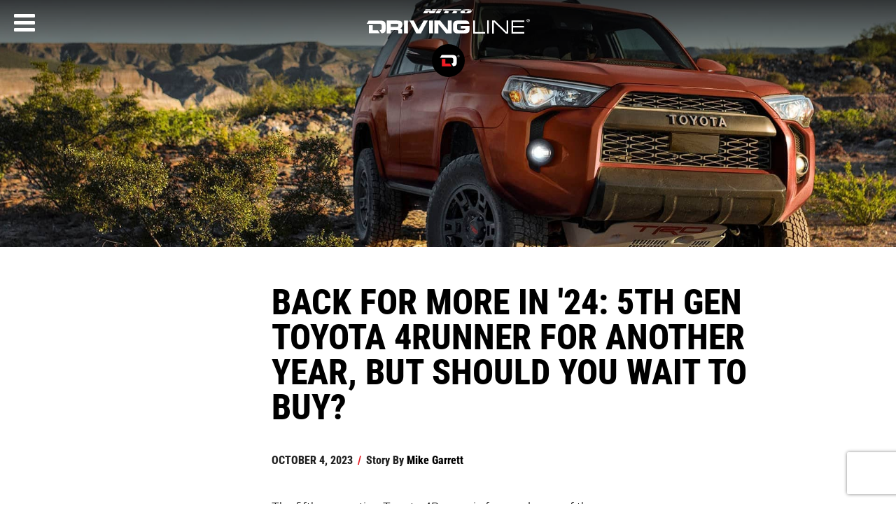

--- FILE ---
content_type: text/html; charset=utf-8
request_url: https://www.drivingline.com/articles/back-for-more-in-24-the-5th-gen-toyota-4runner-carries-on-for-another-year-but-should-you-wait/
body_size: 24240
content:



<!DOCTYPE html>

<html lang="en">
<head>
    <!--GPC-GTM-Bridge-->
     <script>
      function GPCtoGTMbridge() {
          try {
              return  navigator.globalPrivacyControl || false;
          } catch (e) {
              return false;
          }
      }
    </script>
    <script type="text/javascript" data-ot-ignore src="/js/Drivingline.PreInit.js"></script>
    <script>
        /*! GetDevicePixelRatio | Author: Tyson Matanich, 2012 | License: MIT */
    (function(n){n.getDevicePixelRatio=function(){var t=1;return n.screen.systemXDPI!==undefined&&n.screen.logicalXDPI!==undefined&&n.screen.systemXDPI>n.screen.logicalXDPI?t=n.screen.systemXDPI/n.screen.logicalXDPI:n.devicePixelRatio!==undefined&&(t=n.devicePixelRatio),t}})(this);
    try {
        var pixelRatio = isNaN(getDevicePixelRatio()) ? undefined : Math.round(getDevicePixelRatio() * 4) / 4;
    } catch(e) {

    }
    </script>
    <!-- Google Tag Manager -->
    <script data-ot-ignore>
        (function (w, d, s, l, i) {
            w[l] = w[l] || []; w[l].push({
                'gtm.start':
                    new Date().getTime(), event: 'gtm.js'
            }); var f = d.getElementsByTagName(s)[0],
                j = d.createElement(s), dl = l != 'dataLayer' ? '&l=' + l : ''; j.async = true; j.setAttributeNode(d.createAttribute('data-ot-ignore'));  j.src =
                    'https://www.googletagmanager.com/gtm.js?id=' + i + dl; f.parentNode.insertBefore(j, f);
        })(window, document, 'script', 'dataLayer', 'GTM-TLZCW2');</script>
    <!-- End Google Tag Manager -->
    
	<!-- Start JSON-LD -->
	<!-- Start JSON-LD End -->
				    <!-- Start GPT Tag -->
    
				    <script>
				        var gamReferrer = Drivingline.PreInit.getGoogleAdManagerSafeValueForReferrerFromSession();
        
				        window.googletag = window.googletag || { cmd: [] };
				        googletag.cmd.push(function () {
				            var mapping1 = googletag.sizeMapping()
				                .addSize([0, 0], [[300, 250], [320, 480]])
				                .addSize([1201, 1], [[320, 480], [300, 600]])
				                .build();

				            googletag.defineSlot('/22316963890/DrivingLine', [[300, 250], [320, 480], [300, 600]], 'div-gpt-ad-5680710-1')
				                .defineSizeMapping(mapping1)
				                .addService(googletag.pubads());

				            googletag.pubads().enableSingleRequest();
				            googletag.pubads().setTargeting('tiremake', ['ltr'])
				                .setTargeting('tiremodel', ['blank'])
				                .setTargeting('niche', ['blank'])
				                .setTargeting('topic', ['jeep','toyota','lexus','off-road'])
				                .setTargeting('articleid', ['131024'])
				                .setTargeting('referral', gamReferrer)
				                .setTargeting('category', ['suv/cuv_suv','import_jdm','suv/cuv','jeep_and_4x4','truck','import']);
				            googletag.enableServices();
				        });

				        var mql = window.matchMedia("(max-width: 1200px)");

				        mql.onchange = (e) => {      
				            googletag.cmd.push(function () {               
				                googletag.pubads().refresh();
				            })
				        }

    
				    </script>
				    <!-- End GPT Tag -->

    
    
        

<title>Back for More in &#x27;24: The 5th Gen Toyota 4Runner Carries on for Another Year - But Should you Wait? | DrivingLine</title>



<meta charset="utf-8">
<meta name="viewport" content="width=device-width,initial-scale=1">
<link rel="shortcut icon" href="/images/favicon.png" />
<meta name="description" content='Though the sixth-gen 4Runner is one of the most anticipated SUVs to come, the fifth-gen continues on for now.' />
<meta content='2026 DrivingLine' name="Copyright" />
<meta content='robots.txt' name="Robots" />
<meta property="fb:pages" content="415128355260148" />


<meta property="og:site_name" content="DrivingLine" />
    <meta property="og:image" content="https://www.drivingline.com/s3/drivingline.prd/cropped/131024/basic_24-4runner-04.jpg" />
    <meta property="og:image:width" content="640" />
    <meta property="og:image:height" content="480" />


<meta property="og:type" content="website" />
<meta property="og:description" content='Though the sixth-gen 4Runner is one of the most anticipated SUVs to come, the fifth-gen continues on for now.' />
<meta property="og:title" content='Back for More in &#x27;24: The 5th Gen Toyota 4Runner Carries on for Another Year - But Should you Wait?' />
<meta property="og:url" content='/articles/back-for-more-in-24-the-5th-gen-toyota-4runner-carries-on-for-another-year-but-should-you-wait/' />
<link rel="alternate" type="application/rss+xml" title="DrivingLine &raquo; Feed" href="/feed/" />
    
    <script>
        function showArticlePlaceHolder(image) {
            /*image.onerror = "";
            image.src = "/images/missing-img.jpg";*/
            var parent = image.parentElement.tagName == "PICTURE" ? image.parentElement.parentElement : image.parentElement;
            parent.className += parent.className ? ' bad-image-holder' : 'bad-image-holder';
            image.className += image.className ? ' bad-image' : 'bad-image';
            return true;
        }
    </script>
	
    <link rel="stylesheet" href="//maxcdn.bootstrapcdn.com/font-awesome/4.3.0/css/font-awesome.min.css" />
    <link rel="stylesheet" href="/css/bundle.css?v=2JcYfsb6A0thrsfMx58diRZ6BG8" />


        <link rel="canonical" href="https://www.drivingline.com/articles/back-for-more-in-24-the-5th-gen-toyota-4runner-carries-on-for-another-year-but-should-you-wait/" />


    <meta name="p:domain_verify" content="9def311f6f32f89d018f16196c604029" />
</head>
<body data-page="articleDetail" class="mac os x claudebot claudebot1">
    <!-- Google Tag Manager (noscript) -->
    <noscript>
        <iframe src="https://www.googletagmanager.com/ns.html?id=GTM-TLZCW2"
                height="0" width="0" style="display:none;visibility:hidden"></iframe>
    </noscript>
    <!-- End Google Tag Manager (noscript) -->
    <!-- skip -->
    <div class="skip-content show-for-large-up">
        <a href="#" class="h-sr-only h-sr-only-focusable" data-js="skip-to-content">skip to content</a>
    </div>
    <!-- nav -->
    <header id="top-nav" class="top-nav clearfix">

        <a href="http://www.nittotire.com" class="nittotire-logo-container">
            <img src="/images/nitto-logo.svg" alt="Nitto Tire Website" class="nittotire-logo" />
        </a>
            <a href="/" class="starting-header__logo-bundle" aria-label="Driving Line home">
                <img src="/images/driving-line-logo.svg" alt="Driving Line Logo" class="drivingline-logo hide-for-small-only" />
                <img src="/images/driving-line-mark.svg" alt="Driving Line Mark Logo" class="drivingline-mark" />
            </a>
        <div class="header-screen"></div>
    </header>

    <!-- render the side navigation -->
    
        
<div id="side-nav">
    <nav id="nav-content">
        <button class="fa fa-bars fa-lg" aria-label="Menu" aria-expanded="false" aria-controls="side-nav"></button>

        <ul tabindex="-1" aria-hidden="true" data-js="nav-list">
            <li>
                <form class="nav-search" action="/search" role="search">
                    <label for="navigation-search-input">
                        Search
                    </label>
                    <input id="navigation-search-input" type="text" name="searchTerm" data-js="back-to-hamburger" placeholder="Search..." tabindex="-1" aria-hidden="true" />
                    <button class="fa fa-search" type="submit" aria-label="Search" tabindex="-1">
                        <span class="show-for-sr">
                            Search
                        </span>
                    </button>
                </form>
            </li>
                <li>
                    <p><a href="/domestic/" tabindex="-1">Domestic</a></p>
                        <ul>
                                <li><a href="/domestic/modern/" tabindex="-1" aria-label="Modern sub-category of Domestic">Modern</a></li>
                                <li><a href="/domestic/classic/" tabindex="-1" aria-label="Classic sub-category of Domestic">Classic</a></li>
                                <li><a href="/domestic/tech/" tabindex="-1" aria-label="Tech sub-category of Domestic">Tech</a></li>
                        </ul>

                </li>
                <li>
                    <p><a href="/suvcuv/" tabindex="-1">SUV/CUV</a></p>
                        <ul>
                                <li><a href="/suvcuv/suv/" tabindex="-1" aria-label="SUV sub-category of SUV/CUV">SUV</a></li>
                                <li><a href="/suvcuv/cuv/" tabindex="-1" aria-label="CUV sub-category of SUV/CUV">CUV</a></li>
                                <li><a href="/suvcuv/soft-roading/" tabindex="-1" aria-label="Soft-Roading sub-category of SUV/CUV">Soft-Roading</a></li>
                        </ul>

                </li>
                <li>
                    <p><a href="/jeep-4x4/" tabindex="-1">Jeep &amp; 4x4</a></p>
                        <ul>
                                <li><a href="/jeep-4x4/off-roading/" tabindex="-1" aria-label="Off-Roading sub-category of Jeep &amp; 4x4">Off-Roading</a></li>
                                <li><a href="/jeep-4x4/tech/" tabindex="-1" aria-label="Tech sub-category of Jeep &amp; 4x4">Tech</a></li>
                        </ul>

                </li>
                <li>
                    <p><a href="/truck/" tabindex="-1">Truck</a></p>
                        <ul>
                                <li><a href="/truck/diesel/" tabindex="-1" aria-label="Diesel sub-category of Truck">Diesel</a></li>
                                <li><a href="/truck/street/" tabindex="-1" aria-label="Street sub-category of Truck">Street</a></li>
                                <li><a href="/truck/tech/" tabindex="-1" aria-label="Tech sub-category of Truck">Tech</a></li>
                        </ul>

                </li>
                <li>
                    <p><a href="/import/" tabindex="-1">Import</a></p>
                        <ul>
                                <li><a href="/import/jdm/" tabindex="-1" aria-label="JDM sub-category of Import">JDM</a></li>
                                <li><a href="/import/european/" tabindex="-1" aria-label="European sub-category of Import">European</a></li>
                                <li><a href="/import/tech/" tabindex="-1" aria-label="Tech sub-category of Import">Tech</a></li>
                        </ul>

                </li>
                <li>
                    <p><a href="/electric-vehicle/" tabindex="-1">Electric Vehicle</a></p>
                        <ul>
                                <li><a href="/electric-vehicle/ev-sedan/" tabindex="-1" aria-label="EV Sedan sub-category of Electric Vehicle">EV Sedan</a></li>
                                <li><a href="/electric-vehicle/ev-cuvsuv/" tabindex="-1" aria-label="EV CUV/SUV sub-category of Electric Vehicle">EV CUV/SUV</a></li>
                                <li><a href="/electric-vehicle/ev-truck-off-road/" tabindex="-1" aria-label="EV Truck &amp; Off-Road sub-category of Electric Vehicle">EV Truck &amp; Off-Road</a></li>
                        </ul>

                </li>
                <li>
                    <p><a href="/motorsports/" tabindex="-1">Motorsports</a></p>

                </li>
            <li><a href="/subscribe/" tabindex="-1" data-js="skip-to-hamburger-tab">Newsletter Signup</a></li>
        </ul>
    </nav>
</div>
    





<script type="text/javascript">
    var gaCategories = "SUV/CUV,SUV,Jeep &amp; 4x4,Truck,Import,JDM";
    var gaDate = "10/04/2023";
    var gaArticleTitle = "Back for More in &#x27;24: 5th Gen Toyota 4Runner for Another Year, But Should you Wait to Buy?";
    var gaPageTitle = "";
    var gaArticleWordCount = "651";
    var utmCampaign = "";
    var articleFunnel = 'Medium';
    var authorName = "Mike Garrett";
    var userType = (typeof sessionStorage !== 'undefined') ? sessionStorage.getItem('dlUserType') : undefined;

																														        var gaArticleType = "Text";
    window.dataLayer = window.dataLayer || [];
				        window.dataLayer.push({articleFunnel: "Medium"});
</script>
<script>
    var dimension8Tags = "Toyota,4Runner,2023,2024,V6,Turbo,Hybrid,Lexus,Land Cruiser,Jeep,Nitto,Terra Grappler,TRD Pro,LTR,Off-Road,";
</script>


    
        
<div class="row full-width article-header article-header-mobile-desktop" data-js="move-header-mobile">
	<div class="large-12 columns basic banner ">
        
<picture>
    <!--[if IE 9]><video style="display: none;"><![endif]-->
        <source srcset="https://www.drivingline.com/s3/drivingline.prd/cropped/131024/hero-c_24-4runner-04.jpg?w=1920&amp;quality=70&amp;copymetadata=true, https://www.drivingline.com/s3/drivingline.prd/cropped/131024/hero-c_24-4runner-04.jpg?w=2880&amp;quality=70&amp;copymetadata=true 2x" media="(min-width:1025px)">
        <source srcset="https://www.drivingline.com/s3/drivingline.prd/cropped/131024/hero-d_24-4runner-04.jpg?w=1024&amp;quality=70&amp;copymetadata=true, https://www.drivingline.com/s3/drivingline.prd/cropped/131024/hero-d_24-4runner-04.jpg?w=1536&amp;quality=70&amp;copymetadata=true 2x" media="(min-width:768px)">
        <source srcset="https://www.drivingline.com/s3/drivingline.prd/cropped/131024/two-wide_24-4runner-04.jpg?w=767&amp;quality=70&amp;copymetadata=true, https://www.drivingline.com/s3/drivingline.prd/cropped/131024/two-wide_24-4runner-04.jpg?w=1150&amp;quality=70&amp;copymetadata=true 2x" media="(min-width:320px)">
    <!--[if IE 9]></video><![endif]-->
    <img onerror="showArticlePlaceHolder(this)" src="[data-uri]" srcset="https://www.drivingline.com/s3/drivingline.prd/cropped/131024/two-wide_24-4runner-04.jpg?w=320&quality=70&copymetadata=true" alt="" />
</picture>

    <style>
.basic picture:before, .special-content picture:before{
                    padding-top:27.552083333333332%;
                }@media only screen and (max-width: 1024px) {
                .basic picture:before, .special-content picture:before {
                    padding-top:27.34375%;
                }
            }@media only screen and (max-width: 767px) {
                .basic picture:before, .special-content picture:before {
                    padding-top:71.03174603174604%;
                }
            }    </style>

    </div>
</div>




    <main id="article-detail" data-img="/s3/drivingline.prd/media/d25dbmqy/24-4runner-04.jpg" class="static-content" data-js="main-element">
        <div class="row">
            <div class="large-10 large-centered medium-12 columns">
                <div class="row">

                    <div class="medium-9 medium-offset-3 columns">

                        <article data-js="main-article">

                            <h1 id="articleHeadline">Back for More in &#x27;24: 5th Gen Toyota 4Runner for Another Year, But Should you Wait to Buy?</h1>
                            <ul class="article-meta-data" role="list" data-js="article-meta-data">
                                <li class="article-meta-data__item" role="listitem">
                                    <time datetime="2023-10-04 01:00:04">October 4, 2023</time>
                                </li>
                                <li class="article-meta-data__item" role="listitem">
                                    <span class="article-meta-data__item-slash" aria-hidden="true">/</span> Story By
				                                        <address class="author js-ga-author">
				                                            <a class="article-meta-data__link" href="/contributors/mike-garrett-contributing-editor/">Mike Garrett</a>
				                                        </address>
                                </li>





                            </ul>
                            <!-- article start -->

                            <p>The fifth-generation Toyota 4Runner is famously one of the oldest vehicle designs currently on sale. With the exception of some in-car tech updates and an exterior refresh that's now a decade old in itself, the current 4Runner is basically the same vehicle that went on sale in 2009 for the 2010 model year. </p>
<p>And that same fifth-gen 4Runner is going to continue on for at least a little longer, with Toyota just announcing the 2024 model with only the slightest of updates.</p>
<p><picture>
	                                        <!--[if IE 9]><video style="display: none;"><![endif]-->
	                                        <source data-srcset="https://www.drivingline.com/s3/drivingline.prd/media/5f1inp3t/24-4runner-03.jpg?quality=70&mode=pad&copymetadata=true&w=1130, https://www.drivingline.com/s3/drivingline.prd/media/5f1inp3t/24-4runner-03.jpg?quality=70&mode=pad&copymetadata=true&w=1695 2x" media="(min-width: 1920px)">
	                                        <source data-srcset="https://www.drivingline.com/s3/drivingline.prd/media/5f1inp3t/24-4runner-03.jpg?quality=70&mode=pad&copymetadata=true&w=890, https://www.drivingline.com/s3/drivingline.prd/media/5f1inp3t/24-4runner-03.jpg?quality=70&mode=pad&copymetadata=true&w=1322 2x" media="(min-width: 1440px)">
	                                        <source data-srcset="https://www.drivingline.com/s3/drivingline.prd/media/5f1inp3t/24-4runner-03.jpg?quality=70&mode=pad&copymetadata=true&w=768, https://www.drivingline.com/s3/drivingline.prd/media/5f1inp3t/24-4runner-03.jpg?quality=70&mode=pad&copymetadata=true&w=1152 2x" media="(min-width: 1024px)">
                                            <!--[IF IE 9]></video><![endif]-->
	                                        <img class="lazyload" src="[data-uri]" data-src="https://www.drivingline.com/s3/drivingline.prd/media/5f1inp3t/24-4runner-03.jpg?quality=70&mode=pad&copymetadata=true&w=800" data-hifi="https://www.drivingline.com/s3/drivingline.prd/media/5f1inp3t/24-4runner-03.jpg?quality=70&mode=pad&copymetadata=true&w=1695 2x" alt="2024 Toyota 4Runner TRD Pro Terra" />
                                        </picture></p>
<h2>Old Truck, New Color</h2>
<p>The 2024 4Runner carries over with the same 4.0L naturally aspirated V6 engine and five-speed automatic transmission, and the biggest news for enthusiasts is a new color for the flagship TRD Pro model.</p>
<p>Toyota has long tradition of giving the TRD Pros a new exclusive color for each model year, and for 2024 that color will be a a brown-colored hue called "Terra," which we suppose is fitting given the <a href="https://www.nittotire.com/light-truck-tires/recon-grappler-all-terrain-light-truck-tire/">Nitto Terra Grappler tires</a> that come factory equipped on the TRD Pro.</p>
<p><picture>
	                                        <!--[if IE 9]><video style="display: none;"><![endif]-->
	                                        <source data-srcset="https://www.drivingline.com/s3/drivingline.prd/media/erylwygv/24-4runner-04.jpg?quality=70&mode=pad&copymetadata=true&w=1130, https://www.drivingline.com/s3/drivingline.prd/media/erylwygv/24-4runner-04.jpg?quality=70&mode=pad&copymetadata=true&w=1695 2x" media="(min-width: 1920px)">
	                                        <source data-srcset="https://www.drivingline.com/s3/drivingline.prd/media/erylwygv/24-4runner-04.jpg?quality=70&mode=pad&copymetadata=true&w=890, https://www.drivingline.com/s3/drivingline.prd/media/erylwygv/24-4runner-04.jpg?quality=70&mode=pad&copymetadata=true&w=1322 2x" media="(min-width: 1440px)">
	                                        <source data-srcset="https://www.drivingline.com/s3/drivingline.prd/media/erylwygv/24-4runner-04.jpg?quality=70&mode=pad&copymetadata=true&w=768, https://www.drivingline.com/s3/drivingline.prd/media/erylwygv/24-4runner-04.jpg?quality=70&mode=pad&copymetadata=true&w=1152 2x" media="(min-width: 1024px)">
                                            <!--[IF IE 9]></video><![endif]-->
	                                        <img class="lazyload" src="[data-uri]" data-src="https://www.drivingline.com/s3/drivingline.prd/media/erylwygv/24-4runner-04.jpg?quality=70&mode=pad&copymetadata=true&w=800" data-hifi="https://www.drivingline.com/s3/drivingline.prd/media/erylwygv/24-4runner-04.jpg?quality=70&mode=pad&copymetadata=true&w=1695 2x" alt="2024 Toyota 4Runner TRD Pro Front View" />
                                        </picture></p>
<p>If you were counting, 2024 will be the <em>15th model year</em> for the fifth-gen 4Runner, which despite its age has no shortage of fans on both the new and secondhand market, where the so-called "Toyota Tax" is still in effect.</p>
<p>And as we've said before, the 4Runner's ancient drivetrain is actually a selling point for those who favor long-term reliability over the latest in performance tech. And we can certainly see why Toyota would want to be careful about updating a vehicle that's become increasingly popular as its aged.</p>
<p><picture>
	                                        <!--[if IE 9]><video style="display: none;"><![endif]-->
	                                        <source data-srcset="https://www.drivingline.com/s3/drivingline.prd/media/gswnwrke/24-4runner-01.jpg?quality=70&mode=pad&copymetadata=true&w=1130, https://www.drivingline.com/s3/drivingline.prd/media/gswnwrke/24-4runner-01.jpg?quality=70&mode=pad&copymetadata=true&w=1695 2x" media="(min-width: 1920px)">
	                                        <source data-srcset="https://www.drivingline.com/s3/drivingline.prd/media/gswnwrke/24-4runner-01.jpg?quality=70&mode=pad&copymetadata=true&w=890, https://www.drivingline.com/s3/drivingline.prd/media/gswnwrke/24-4runner-01.jpg?quality=70&mode=pad&copymetadata=true&w=1322 2x" media="(min-width: 1440px)">
	                                        <source data-srcset="https://www.drivingline.com/s3/drivingline.prd/media/gswnwrke/24-4runner-01.jpg?quality=70&mode=pad&copymetadata=true&w=768, https://www.drivingline.com/s3/drivingline.prd/media/gswnwrke/24-4runner-01.jpg?quality=70&mode=pad&copymetadata=true&w=1152 2x" media="(min-width: 1024px)">
                                            <!--[IF IE 9]></video><![endif]-->
	                                        <img class="lazyload" src="[data-uri]" data-src="https://www.drivingline.com/s3/drivingline.prd/media/gswnwrke/24-4runner-01.jpg?quality=70&mode=pad&copymetadata=true&w=800" data-hifi="https://www.drivingline.com/s3/drivingline.prd/media/gswnwrke/24-4runner-01.jpg?quality=70&mode=pad&copymetadata=true&w=1695 2x" alt="2024 Toyota 4Runner Blue" />
                                        </picture></p>
<h2>Alternatives &amp; Rivals?</h2>
<p>But as we enter the 2024 model year, the aging 4Runner faces more competition than ever, not just from other automakers but also from within Toyota's own lineup. </p>
<p><picture>
	                                        <!--[if IE 9]><video style="display: none;"><![endif]-->
	                                        <source data-srcset="https://www.drivingline.com/s3/drivingline.prd/media/433b2ige/2024-land-cruiser-15.jpg?quality=70&mode=pad&copymetadata=true&w=1130, https://www.drivingline.com/s3/drivingline.prd/media/433b2ige/2024-land-cruiser-15.jpg?quality=70&mode=pad&copymetadata=true&w=1695 2x" media="(min-width: 1920px)">
	                                        <source data-srcset="https://www.drivingline.com/s3/drivingline.prd/media/433b2ige/2024-land-cruiser-15.jpg?quality=70&mode=pad&copymetadata=true&w=890, https://www.drivingline.com/s3/drivingline.prd/media/433b2ige/2024-land-cruiser-15.jpg?quality=70&mode=pad&copymetadata=true&w=1322 2x" media="(min-width: 1440px)">
	                                        <source data-srcset="https://www.drivingline.com/s3/drivingline.prd/media/433b2ige/2024-land-cruiser-15.jpg?quality=70&mode=pad&copymetadata=true&w=768, https://www.drivingline.com/s3/drivingline.prd/media/433b2ige/2024-land-cruiser-15.jpg?quality=70&mode=pad&copymetadata=true&w=1152 2x" media="(min-width: 1024px)">
                                            <!--[IF IE 9]></video><![endif]-->
	                                        <img class="lazyload" src="[data-uri]" data-src="https://www.drivingline.com/s3/drivingline.prd/media/433b2ige/2024-land-cruiser-15.jpg?quality=70&mode=pad&copymetadata=true&w=800" data-hifi="https://www.drivingline.com/s3/drivingline.prd/media/433b2ige/2024-land-cruiser-15.jpg?quality=70&mode=pad&copymetadata=true&w=1695 2x" alt="2024 Toyota Land Cruiser Front Grille" />
                                        </picture></p>
<p>Those looking for an adventurous, body-on-frame 4x4 can also pick from the Ford Bronco, which finally is becoming a little easier to purchase. Then there's the Jeep Wrangler of course, which offers everything from a plug-in-hybrid to a wild 392 V8. </p>
<p><picture>
	                                        <!--[if IE 9]><video style="display: none;"><![endif]-->
	                                        <source data-srcset="https://www.drivingline.com/s3/drivingline.prd/media/s4yluu5h/baja-designs-bronco-08.jpg?quality=70&mode=pad&copymetadata=true&w=1130, https://www.drivingline.com/s3/drivingline.prd/media/s4yluu5h/baja-designs-bronco-08.jpg?quality=70&mode=pad&copymetadata=true&w=1695 2x" media="(min-width: 1920px)">
	                                        <source data-srcset="https://www.drivingline.com/s3/drivingline.prd/media/s4yluu5h/baja-designs-bronco-08.jpg?quality=70&mode=pad&copymetadata=true&w=890, https://www.drivingline.com/s3/drivingline.prd/media/s4yluu5h/baja-designs-bronco-08.jpg?quality=70&mode=pad&copymetadata=true&w=1322 2x" media="(min-width: 1440px)">
	                                        <source data-srcset="https://www.drivingline.com/s3/drivingline.prd/media/s4yluu5h/baja-designs-bronco-08.jpg?quality=70&mode=pad&copymetadata=true&w=768, https://www.drivingline.com/s3/drivingline.prd/media/s4yluu5h/baja-designs-bronco-08.jpg?quality=70&mode=pad&copymetadata=true&w=1152 2x" media="(min-width: 1024px)">
                                            <!--[IF IE 9]></video><![endif]-->
	                                        <img class="lazyload" src="[data-uri]" data-src="https://www.drivingline.com/s3/drivingline.prd/media/s4yluu5h/baja-designs-bronco-08.jpg?quality=70&mode=pad&copymetadata=true&w=800" data-hifi="https://www.drivingline.com/s3/drivingline.prd/media/s4yluu5h/baja-designs-bronco-08.jpg?quality=70&mode=pad&copymetadata=true&w=1695 2x" alt="Baja Designs Ford Bronco Black" />
                                        </picture></p>
<p>But the biggest competitors to the 2024 4Runner might actually come from Toyota itself. First there's the the 4Runner's pickup truck cousin the '<a href="https://www.drivingline.com/articles/the-best-taco-ever-does-the-re-designed-2024-tacomas-turbo-hybrid-power-make-it-the-new-mid-size-pickup-king/">24 Tacoma</a>, which is now on an all-new platform with more powerful and more fuel efficient turbo and hybrid engines.</p>
<p><picture>
	                                        <!--[if IE 9]><video style="display: none;"><![endif]-->
	                                        <source data-srcset="https://www.drivingline.com/s3/drivingline.prd/media/u5qbrfxu/24-tacoma-24.jpg?quality=70&mode=pad&copymetadata=true&w=1130, https://www.drivingline.com/s3/drivingline.prd/media/u5qbrfxu/24-tacoma-24.jpg?quality=70&mode=pad&copymetadata=true&w=1695 2x" media="(min-width: 1920px)">
	                                        <source data-srcset="https://www.drivingline.com/s3/drivingline.prd/media/u5qbrfxu/24-tacoma-24.jpg?quality=70&mode=pad&copymetadata=true&w=890, https://www.drivingline.com/s3/drivingline.prd/media/u5qbrfxu/24-tacoma-24.jpg?quality=70&mode=pad&copymetadata=true&w=1322 2x" media="(min-width: 1440px)">
	                                        <source data-srcset="https://www.drivingline.com/s3/drivingline.prd/media/u5qbrfxu/24-tacoma-24.jpg?quality=70&mode=pad&copymetadata=true&w=768, https://www.drivingline.com/s3/drivingline.prd/media/u5qbrfxu/24-tacoma-24.jpg?quality=70&mode=pad&copymetadata=true&w=1152 2x" media="(min-width: 1024px)">
                                            <!--[IF IE 9]></video><![endif]-->
	                                        <img class="lazyload" src="[data-uri]" data-src="https://www.drivingline.com/s3/drivingline.prd/media/u5qbrfxu/24-tacoma-24.jpg?quality=70&mode=pad&copymetadata=true&w=800" data-hifi="https://www.drivingline.com/s3/drivingline.prd/media/u5qbrfxu/24-tacoma-24.jpg?quality=70&mode=pad&copymetadata=true&w=1695 2x" alt="2024 Tacoma TRD Pro White" />
                                        </picture></p>
<p>Then there's the hot new <a href="https://www.drivingline.com/articles/2024-land-cruiser-hybrid-how-does-this-cheaper-re-invented-4x4-fit-into-toyotas-lineup-with-4runner-sequoia-lexus-gx-more/">2024 Toyota Land Cruiser</a>, which is positioned to be more affordable than the old Land Cruiser and should have a starting MSRP that isn't too far off what a higher trim 4Runner will set you back these days.</p>
<p><picture>
	                                        <!--[if IE 9]><video style="display: none;"><![endif]-->
	                                        <source data-srcset="https://www.drivingline.com/s3/drivingline.prd/media/zd0hvu0m/2024-land-cruiser-04.jpg?quality=70&mode=pad&copymetadata=true&w=1130, https://www.drivingline.com/s3/drivingline.prd/media/zd0hvu0m/2024-land-cruiser-04.jpg?quality=70&mode=pad&copymetadata=true&w=1695 2x" media="(min-width: 1920px)">
	                                        <source data-srcset="https://www.drivingline.com/s3/drivingline.prd/media/zd0hvu0m/2024-land-cruiser-04.jpg?quality=70&mode=pad&copymetadata=true&w=890, https://www.drivingline.com/s3/drivingline.prd/media/zd0hvu0m/2024-land-cruiser-04.jpg?quality=70&mode=pad&copymetadata=true&w=1322 2x" media="(min-width: 1440px)">
	                                        <source data-srcset="https://www.drivingline.com/s3/drivingline.prd/media/zd0hvu0m/2024-land-cruiser-04.jpg?quality=70&mode=pad&copymetadata=true&w=768, https://www.drivingline.com/s3/drivingline.prd/media/zd0hvu0m/2024-land-cruiser-04.jpg?quality=70&mode=pad&copymetadata=true&w=1152 2x" media="(min-width: 1024px)">
                                            <!--[IF IE 9]></video><![endif]-->
	                                        <img class="lazyload" src="[data-uri]" data-src="https://www.drivingline.com/s3/drivingline.prd/media/zd0hvu0m/2024-land-cruiser-04.jpg?quality=70&mode=pad&copymetadata=true&w=800" data-hifi="https://www.drivingline.com/s3/drivingline.prd/media/zd0hvu0m/2024-land-cruiser-04.jpg?quality=70&mode=pad&copymetadata=true&w=1695 2x" alt="2024 Land Cruiser Blue" />
                                        </picture></p>
<p>And finally there's the <a href="https://www.drivingline.com/articles/an-instant-hit-the-next-generation-twin-turbo-2024-lexus-gx-embraces-its-rugged-side-in-a-big-way/">Lexus GX</a>, which has always been a more powerful, more luxurious platform mate to the 4Runner. It's also all-new for 2024 and has a number of performance and tech improvements to help justify the price difference from its Toyota-badged relatives.</p>
<p><picture>
	                                        <!--[if IE 9]><video style="display: none;"><![endif]-->
	                                        <source data-srcset="https://www.drivingline.com/s3/drivingline.prd/media/c4xbosr2/24-gx-09.jpg?quality=70&mode=pad&copymetadata=true&w=1130, https://www.drivingline.com/s3/drivingline.prd/media/c4xbosr2/24-gx-09.jpg?quality=70&mode=pad&copymetadata=true&w=1695 2x" media="(min-width: 1920px)">
	                                        <source data-srcset="https://www.drivingline.com/s3/drivingline.prd/media/c4xbosr2/24-gx-09.jpg?quality=70&mode=pad&copymetadata=true&w=890, https://www.drivingline.com/s3/drivingline.prd/media/c4xbosr2/24-gx-09.jpg?quality=70&mode=pad&copymetadata=true&w=1322 2x" media="(min-width: 1440px)">
	                                        <source data-srcset="https://www.drivingline.com/s3/drivingline.prd/media/c4xbosr2/24-gx-09.jpg?quality=70&mode=pad&copymetadata=true&w=768, https://www.drivingline.com/s3/drivingline.prd/media/c4xbosr2/24-gx-09.jpg?quality=70&mode=pad&copymetadata=true&w=1152 2x" media="(min-width: 1024px)">
                                            <!--[IF IE 9]></video><![endif]-->
	                                        <img class="lazyload" src="[data-uri]" data-src="https://www.drivingline.com/s3/drivingline.prd/media/c4xbosr2/24-gx-09.jpg?quality=70&mode=pad&copymetadata=true&w=800" data-hifi="https://www.drivingline.com/s3/drivingline.prd/media/c4xbosr2/24-gx-09.jpg?quality=70&mode=pad&copymetadata=true&w=1695 2x" alt="2024 Lexus GX Side View" />
                                        </picture></p>
<p>We have no doubt all three of these rigs will be drawing 4Runner buyers who are ready for something new.</p>
<h2>Buy Now or Wait?</h2>
<p>The elephant in the room is of course the new sixth-generation 4Runner, which we know is coming. And likely coming pretty soon, probably for the 2025 model year.</p>
<p><picture>
	                                        <!--[if IE 9]><video style="display: none;"><![endif]-->
	                                        <source data-srcset="https://www.drivingline.com/s3/drivingline.prd/media/xuvp2ola/4runner-feature-14.jpg?quality=70&mode=pad&copymetadata=true&w=1130, https://www.drivingline.com/s3/drivingline.prd/media/xuvp2ola/4runner-feature-14.jpg?quality=70&mode=pad&copymetadata=true&w=1695 2x" media="(min-width: 1920px)">
	                                        <source data-srcset="https://www.drivingline.com/s3/drivingline.prd/media/xuvp2ola/4runner-feature-14.jpg?quality=70&mode=pad&copymetadata=true&w=890, https://www.drivingline.com/s3/drivingline.prd/media/xuvp2ola/4runner-feature-14.jpg?quality=70&mode=pad&copymetadata=true&w=1322 2x" media="(min-width: 1440px)">
	                                        <source data-srcset="https://www.drivingline.com/s3/drivingline.prd/media/xuvp2ola/4runner-feature-14.jpg?quality=70&mode=pad&copymetadata=true&w=768, https://www.drivingline.com/s3/drivingline.prd/media/xuvp2ola/4runner-feature-14.jpg?quality=70&mode=pad&copymetadata=true&w=1152 2x" media="(min-width: 1024px)">
                                            <!--[IF IE 9]></video><![endif]-->
	                                        <img class="lazyload" src="[data-uri]" data-src="https://www.drivingline.com/s3/drivingline.prd/media/xuvp2ola/4runner-feature-14.jpg?quality=70&mode=pad&copymetadata=true&w=800" data-hifi="https://www.drivingline.com/s3/drivingline.prd/media/xuvp2ola/4runner-feature-14.jpg?quality=70&mode=pad&copymetadata=true&w=1695 2x" alt="Toyota 4Runner White Modified" />
                                        </picture></p>
<p>At at the moment the 4Runner is now the only of Toyota's body-on-frame trucks and SUVs yet to get a full re-design and new platform and a move to turbocharged and hybrid engines.</p>
<p><picture>
	                                        <!--[if IE 9]><video style="display: none;"><![endif]-->
	                                        <source data-srcset="https://www.drivingline.com/s3/drivingline.prd/media/2350420/4runner-gc-05copy.jpg?quality=70&mode=pad&copymetadata=true&w=1130, https://www.drivingline.com/s3/drivingline.prd/media/2350420/4runner-gc-05copy.jpg?quality=70&mode=pad&copymetadata=true&w=1695 2x" media="(min-width: 1920px)">
	                                        <source data-srcset="https://www.drivingline.com/s3/drivingline.prd/media/2350420/4runner-gc-05copy.jpg?quality=70&mode=pad&copymetadata=true&w=890, https://www.drivingline.com/s3/drivingline.prd/media/2350420/4runner-gc-05copy.jpg?quality=70&mode=pad&copymetadata=true&w=1322 2x" media="(min-width: 1440px)">
	                                        <source data-srcset="https://www.drivingline.com/s3/drivingline.prd/media/2350420/4runner-gc-05copy.jpg?quality=70&mode=pad&copymetadata=true&w=768, https://www.drivingline.com/s3/drivingline.prd/media/2350420/4runner-gc-05copy.jpg?quality=70&mode=pad&copymetadata=true&w=1152 2x" media="(min-width: 1024px)">
                                            <!--[IF IE 9]></video><![endif]-->
	                                        <img class="lazyload" src="[data-uri]" data-src="https://www.drivingline.com/s3/drivingline.prd/media/2350420/4runner-gc-05copy.jpg?quality=70&mode=pad&copymetadata=true&w=800" data-hifi="https://www.drivingline.com/s3/drivingline.prd/media/2350420/4runner-gc-05copy.jpg?quality=70&mode=pad&copymetadata=true&w=1695 2x" alt="2023 4Runner Orange" />
                                        </picture></p>
<p>We still aren't exactly sure what form the sixth-generation 4Runner will take, and how Toyota will differentiate it from the new Land Cruiser — <a href="https://www.drivingline.com/articles/your-e-next-4runner-why-the-long-awaited-6th-gen-toyota-4runner-is-shaping-up-to-be-a-game-changer/">but we've got some ideas. </a></p>
<p><picture>
	                                        <!--[if IE 9]><video style="display: none;"><![endif]-->
	                                        <source data-srcset="https://www.drivingline.com/s3/drivingline.prd/media/ae0jcdrd/24-4runner-02.jpg?quality=70&mode=pad&copymetadata=true&w=1130, https://www.drivingline.com/s3/drivingline.prd/media/ae0jcdrd/24-4runner-02.jpg?quality=70&mode=pad&copymetadata=true&w=1695 2x" media="(min-width: 1920px)">
	                                        <source data-srcset="https://www.drivingline.com/s3/drivingline.prd/media/ae0jcdrd/24-4runner-02.jpg?quality=70&mode=pad&copymetadata=true&w=890, https://www.drivingline.com/s3/drivingline.prd/media/ae0jcdrd/24-4runner-02.jpg?quality=70&mode=pad&copymetadata=true&w=1322 2x" media="(min-width: 1440px)">
	                                        <source data-srcset="https://www.drivingline.com/s3/drivingline.prd/media/ae0jcdrd/24-4runner-02.jpg?quality=70&mode=pad&copymetadata=true&w=768, https://www.drivingline.com/s3/drivingline.prd/media/ae0jcdrd/24-4runner-02.jpg?quality=70&mode=pad&copymetadata=true&w=1152 2x" media="(min-width: 1024px)">
                                            <!--[IF IE 9]></video><![endif]-->
	                                        <img class="lazyload" src="[data-uri]" data-src="https://www.drivingline.com/s3/drivingline.prd/media/ae0jcdrd/24-4runner-02.jpg?quality=70&mode=pad&copymetadata=true&w=800" data-hifi="https://www.drivingline.com/s3/drivingline.prd/media/ae0jcdrd/24-4runner-02.jpg?quality=70&mode=pad&copymetadata=true&w=1695 2x" alt="2024 Toyota 4Runner TRD Pro White" />
                                        </picture></p>
<p>So should you buy a 2024 4Runner now? While we can see the enduring appeal of the current model, we'd probably only recommend buying a new '24 if you've got your heart set on the fifth-gen and its outdated, though proven, platform and drivetrain. It will certainly be the last of its kind. </p>
<p>It's looking at long last like 2024 should the end of the fifth-gen 4Runner. So why not enjoy this lovable dinosaur while you still can?</p>
                            <!-- article end -->
				                                <div class="more-from-driving-line more-from-driving-line--article-detail">
				                                    <h2 class="other-trending-articles-title">
				                                        <span>More From <span class="other-trending-articles-title__red-text">Driving Line</span></span>
				                                    </h2>
				                                    <div class="more-from-driving-line__wysiwyg">
				                                        <ul>
<li>Here's another alternative for potential 4Runner buyers. <a href="https://www.drivingline.com/articles/toyota-4runner-vs-jeep-grand-cherokee-family-4x4-suv-battle/">The Jeep Grand Cherokee with its optional PHEV powertrain and Trailhawk off-road goodies.</a></li>
</ul>
				                                    </div>
				                                </div>

                        </article>

				                            <div role="complementary" id="other-trending-articles" data-js="move-other-tranding-articles">
				                                <h2 class="other-trending-articles-title">
				                                    <span>What Others <span class="other-trending-articles-title__red-text">Are Reading</span></span>
				                                </h2>
				                                <div class="article-carousel-reading-list" data-js="article-carousel-reading-list" role="list">
								                                        <div class="article-carousel-reading-list__item-wrapper item" data-js="article-carousel-reading-list-item" role="listitem">
								                                            <a href="/articles/11-reasons-why-the-12-valve-cummins-is-the-ultimate-diesel-engine/" class="article-carousel-reading-list__item">
								                                                <span class="article-carousel-reading-list__item-bg"
								                                                      style="background:url(https://www.drivingline.com/s3/drivingline.prd/cropped/39317/two-wide_lead.jpg?w=768&copymetadata=true) no-repeat center/cover">
								                                                </span>
								                                                <span class="article-carousel-reading-list__item-title">
								                                                    11 Reasons Why the 12-Valve Cummins Is the Ultimate Diesel Engine
								                                                </span>
								                                            </a>
								                                        </div>
								                                        <div class="article-carousel-reading-list__item-wrapper item" data-js="article-carousel-reading-list-item" role="listitem">
								                                            <a href="/articles/the-history-of-gms-43-vortec-v6-the-king-of-compact-truck-motors/" class="article-carousel-reading-list__item">
								                                                <span class="article-carousel-reading-list__item-bg"
								                                                      style="background:url(https://www.drivingline.com/s3/drivingline.prd/cropped/106135/two-wide_chevy-s10-baja-10py.jpg?w=768&copymetadata=true) no-repeat center/cover">
								                                                </span>
								                                                <span class="article-carousel-reading-list__item-title">
								                                                    The History Of GM&#x27;s 4.3 Vortec V6, The King Of Compact Truck Motors
								                                                </span>
								                                            </a>
								                                        </div>
				                                </div>
				                                <!-- GPT AdSlot 1 for Ad unit 'DrivingLine' ### Size: [[300,250],[320,480],[300,600]] -->
				                                <div id='div-gpt-ad-5680710-1' class="google-ads-container">
				                                    <script>
				                                        googletag.cmd.push(function () { googletag.display('div-gpt-ad-5680710-1'); });
				                                    </script>
				                                </div> <!-- End AdSlot 1 -->
				                            </div>
                    </div>
                </div>
            </div>
        </div>
    </main>

<a href="#0" class="cd-top">
    <img src="[data-uri]" alt="Return to beginning of article" />
</a>






<div class="more-section more-section--article-detail">

    
    

    
			<section id="trending-stories" class="article-subs trending-stories">
				<div class="row">
					<div class="foundation-container">
						<ul class="article-trending-recommended-stories__list">
								<li class="article-trending-recommended-stories__item">

									<a href="/articles/11-reasons-why-the-12-valve-cummins-is-the-ultimate-diesel-engine/" class="trending-stories__link">
										<img class="lazyload" data-src="https://www.drivingline.com/s3/drivingline.prd/cropped/39317/two-wide_lead.jpg?quality=70&mode=pad&copymetadata=true&w=420" src="[data-uri]" alt="" />

										<p class="trending-stories__item-title">11 Reasons Why the 12-Valve Cummins Is the Ultimate Diesel Engine</p>
									</a>

								</li>
								<li class="article-trending-recommended-stories__item">

									<a href="/articles/the-history-of-gms-43-vortec-v6-the-king-of-compact-truck-motors/" class="trending-stories__link">
										<img class="lazyload" data-src="https://www.drivingline.com/s3/drivingline.prd/cropped/106135/two-wide_chevy-s10-baja-10py.jpg?quality=70&mode=pad&copymetadata=true&w=420" src="[data-uri]" alt="" />

										<p class="trending-stories__item-title">The History Of GM&#x27;s 4.3 Vortec V6, The King Of Compact Truck Motors</p>
									</a>

								</li>
								<li class="article-trending-recommended-stories__item">

									<a href="/articles/the-81-liter-vortec-v8-was-gms-last-ever-big-block-engine/" class="trending-stories__link">
										<img class="lazyload" data-src="https://www.drivingline.com/s3/drivingline.prd/cropped/110943/two-wide_gm-81-v8.jpg?quality=70&mode=pad&copymetadata=true&w=420" src="[data-uri]" alt="" />

										<p class="trending-stories__item-title">The 8.1L Vortec V8 Was GM&#x27;s Last-Ever Big Block Engine</p>
									</a>

								</li>
								<li class="article-trending-recommended-stories__item">

									<a href="/articles/avoid-the-dreaded-25-000-cummins-engine-replacement-in-your-19plus-ram-heavy-duty/" class="trending-stories__link">
										<img class="lazyload" data-src="https://www.drivingline.com/s3/drivingline.prd/cropped/135296/two-wide_preview.jpg?quality=70&mode=pad&copymetadata=true&w=420" src="[data-uri]" alt="" />

										<p class="trending-stories__item-title">Avoid The Dreaded $25,000 Cummins Diesel Engine Replacement In Your &#x2018;19&#x2B; Ram Heavy-Duty</p>
									</a>

								</li>
						</ul>
					</div>
				</div>
			</section>
    
</div>

<!-- Article subscribe Modal-->
<div id="js-article-subscribe-modal" class="reveal-modal subscribe-signup" data-reveal aria-labelledby="subscribeArticleTitle" aria-hidden="true" role="dialog">
    <button class="close-reveal-modal" aria-label="Close"><span aria-hidden="true">&#215;</span></button>
    <div class="subscribe-signup-wrapper">
        <div class="row">
            <div class="large-10 column large-offset-1">
                <h2 id="subscribeArticleTitle"><span>Never miss a feature again</span></h2>
                <p class="subscribe-signup__description">Sign up for more restomod content to add horsepower to your inbox</p>
            </div>
        </div>
            <form id="js-article-form" class="js-subscribe-form" data-form-type="article" data-form-source="popup" method="post">
        <div class="row">
            <div class="large-10 large-push-1 end columns">
                <div class="row">
                    <div class="columns small-12">
                        <div class="js-error" role="region" aria-live="polite" data-js="error-summary" tabindex="-1">
                            <small class="error"></small>
                        </div>
                    </div>
                </div>
            </div>
        </div>
        <div class="row">
            <div class="large-10 large-push-1 end columns">
                <div class="row">
                    <div class="medium-8 columns">
                        <label>
                            Email *
                            <input type="text" id="NewsLetterArticleEmail" name="Email" value="" autocomplete="email" />
                        </label>
                    </div>
                </div>
            </div>
        </div>
        <div class="row">
            <div class="large-10 large-push-1 end columns">
                <div class="squared-checkbox mb40 agreement">
                    <input type="checkbox" checked="" id="DrivingLineArticleNewsletter" name="DrivingLineNewsletter" />
                    <label for="DrivingLineArticleNewsletter">
                        <span>Yes, I would like to receive emails from Nitto Tire and Driving Line</span>
                    </label>
                </div>
            </div>
        </div>
        <div class="row final-row">
            <div class="medium-6 large-5 large-push-1 columns">
                <input type="hidden" name="segment" value="" />
                <input type="hidden" aria-hidden="true" name="token" value="" data-js="update-token" autocomplete="off">
                <input id="newsletter-article-submit" type="submit" name="Subscribe" value="Submit " class="button " />
            </div>

        </div>
    <input name="__RequestVerificationToken" type="hidden" value="CfDJ8BOTKizBolpJvKhp2QeidWitf7hhSnajQKYYVzmQhiB54W3ucfNiOpzQZ_E6L4garLKF1I4d58vXp7johOzS1v-jJrF0GvWCrXiezws2Ctg74s4gbpUn-ot54MMuMFT8-0-hN-NT6TbLdmgCSr20Go8" /></form>

    </div>
</div>
<div id="js-article-subscribe-thankyou" class="reveal-modal subscribe-signup subscribe-thankyou" data-reveal aria-labelledby="subscribeArticleModalConfirmationTitle" aria-hidden="true" role="dialog">
    <h2 id="subscribeArticleModalConfirmationTitle">Subscription Confirmed!</h2>
    <p>Look for the latest news stories and features, sent straight to your inbox!</p>
    <button class="close-reveal-modal" aria-label="Close"><span aria-hidden="true">&#215;</span></button>
</div>
<!--  Article subscribe Modal End-->


    <!-- subscribe Modal-->
    <div id="js-newsletter-modal" class="reveal-modal subscribe-signup" data-reveal aria-labelledby="subscribeMagModalTitle" aria-hidden="true" role="dialog">
        <button class="close-reveal-modal" aria-label="Close"><span aria-hidden="true">&#215;</span></button>
        <div class="subscribe-signup-wrapper">
            <div class="row">
                <div class="large-10 column large-offset-1">
                    <h2 id="subscribeMagModalTitle"><span>Get our top stories delivered<br />to your inbox</span></h2>
                </div>
            </div>

                <form id="js-newsletter-form" class="js-subscribe-form" data-form-type="newsletter" data-form-source="popup" method="post">
        <fieldset>
            <legend class="sr-only">Enter your information to signup for our newsletter</legend>
            <div class="row">
                <div class="large-10 large-push-1 end columns">
                    <div class="row">
                        <div class="columns small-12">
                            <div class="js-error" role="region" aria-live="polite" data-js="error-summary" tabindex="-1">
                                <small class="error"></small>
                            </div>
                        </div>
                        <div class="columns small-12">
                            <p class="js-subscribe-form__required-warning">
                                <em>Required Fields marked with *</em>
                            </p>
                        </div>
                    </div>
                    <div class="row">
                        <div class="medium-6 columns">
                            <label for="js-newsletter-form_NewsLetterFirstName">First Name *</label>
                            <input type="text" id="js-newsletter-form_NewsLetterFirstName" name="FirstName" value="" autocomplete="given-name" />
                        </div>
                        <div class="medium-6 columns">
                            <label for="js-newsletter-form_NewsLetterLastName">Last Name *</label>
                        <input type="text" id="js-newsletter-form_NewsLetterLastName" name="LastName" value="" autocomplete="family-name" />
                        </div>
                    </div>
                </div>
            </div>
        <div class="row">
            <div class="large-10 large-push-1 end columns">
                <div class="row">
                    <div class="medium-12 columns">
                        <label for="js-newsletter-form_NewsLetterEmail">
                            Email *
                            <br />
                        </label>
                        <div class="text-small-left">Sign up to receive marketing communications.</div>
                        <input type="text" id="js-newsletter-form_NewsLetterEmail" name="Email" value="" autocomplete="email" />
                        </div>
                        <input type="hidden" id="js-newsletter-form_NewsLetterZipCode" name="ZipCode" value="00000" />
                    </div>
                </div>
            </div>
        </fieldset>

        <div class="row">
            <div class="large-10 large-push-1 end columns">
                <div class="squared-checkbox agreement">
                    <input type="checkbox" id="js-newsletter-form_DrivingLineNewsletterAcknowledgement" name="DrivingLineNewsletterAcknowledgement">
                    <label for="js-newsletter-form_DrivingLineNewsletterAcknowledgement">
                        <span>
                            Yes, I would like to receive communications including news, special offers, and product information about Nitto Tire products.
                        </span>
                    </label>
                </div>
                <div class="agreement">
                    <input class="hidden-checkbox" type="hidden" id="js-newsletter-form_DrivingLineNewsletter" name="DrivingLineNewsletter" checked />
                </div>

            </div>
        </div>
        <div class="row">
            <div class="large-10 large-push-1 end columns">
                <div class="text-small-left">
                    By checking this box, you agree to Nitto Tire’s <a href="https://www.nittotire.com/terms" target="_blank">Terms & Conditions</a>
                    & that you have read and understood the <a href="https://www.nittotire.com/privacy" target="_blank">Privacy Policy</a>.
                    <p class="text-small-left">
                        <a class="ca-privacy-link" href="/privacy/#california-residents" target="_blank">Information for California Residents</a>
                    </p>
                </div>
            </div>
        </div>
        <input type="hidden" aria-hidden="true" name="token" value="" data-js="update-token" autocomplete="off">
        <input type="hidden" id="4x4-popup" name="segments" value="Ultra4,Truck, and Off-Road" />
        <div class="row final-row ">
            <div class="medium-6 large-5 large-push-1 columns">
                <input id="js-newsletter-form_newsletter-submit" type="submit" name="Subscribe" value="Submit" class="button " />
            </div>

        </div>
    <input name="__RequestVerificationToken" type="hidden" value="CfDJ8BOTKizBolpJvKhp2QeidWitf7hhSnajQKYYVzmQhiB54W3ucfNiOpzQZ_E6L4garLKF1I4d58vXp7johOzS1v-jJrF0GvWCrXiezws2Ctg74s4gbpUn-ot54MMuMFT8-0-hN-NT6TbLdmgCSr20Go8" /></form>

        </div>
    </div>
    <div id="js-subscribe-thankyou" class="reveal-modal subscribe-signup subscribe-thankyou" data-reveal aria-labelledby="subscribeMagModalConfirmationTitle" aria-hidden="true" role="dialog">
        <h2 id="subscribeMagModalConfirmationTitle">Subscription Confirmed!</h2>
        <p>Look for the latest news stories and features, sent straight to your inbox!</p>
        <button class="close-reveal-modal" aria-label="Close"><span aria-hidden="true">&#215;</span></button>
        <button class="button js-subscribe-thankyou-button" aria-label="close thank you modal"><span aria-hidden="true">Rock 'n Roll</span></button>
    </div>
    <!-- subscribe Modal End-->
    <!-- footer -->
    
        
<div class="signup full-width js-signup-newsstand" data-js="signup-newsstand">
	<div class="row signup__wrapper">
		<div class="medium-7 column">
			<span class="signup__message signup__message--large">Subscribe to our newsletter<br /><strong>Get our top stories delivered!</strong></span>
		</div>
		<div class="medium-5 column button-field">
			<a class="subscribe js-subscribe" href="/subscribe" aria-label="Go to the subscribe page to sign up for our newsletter">Subscribe</a>
		</div>
	</div>

</div>

    
        <footer id="footer" class="full-width">
            <div class="large-12 columns">
                <div class="row">
                    <div class="large-3 medium-4 small-8 large-offset-0 medium-offset-4 small-offset-2 columns links">
                        <a href="/" class="drivingline-logo">
                            <img src="/images/driving-line-logo.svg" alt="Driving Line Logo - Home" class="drivingline-logo" />
                        </a>
                        
<ul class="col1" role="list">
        <li role="listitem"><a href="/domestic/">Domestic</a></li>
        <li role="listitem"><a href="/suvcuv/">SUV/CUV</a></li>
        <li role="listitem"><a href="/jeep-4x4/">Jeep &amp; 4x4</a></li>
        <li role="listitem"><a href="/truck/">Truck</a></li>
        <li role="listitem"><a href="/import/">Import</a></li>
        <li role="listitem"><a href="/electric-vehicle/">Electric Vehicle</a></li>
        <li role="listitem"><a href="/motorsports/">Motorsports</a></li>
</ul>
<ul class="col2" role="list">
        <li role="listitem"><a href="/contributors/">Contributors</a></li>
        <li role="listitem"><a href="/contact-us/">Contact Us</a></li>
        <li role="listitem"><a href="/search/">Search</a></li>
        <li role="listitem"><a href="/terms/">Terms</a></li>
        <li role="listitem"><a href="/privacy/">Privacy</a></li>
        <li role="listitem"><a href="/feed/">Feed</a></li>
        <li role="listitem"><a href="/subscribe/">Subscribe</a></li>
        <li role="listitem"><a href="/about-us/">About Us</a></li>
        <li role="listitem"><a href="/editorial-guidelines/">Editorial Guidelines</a></li>
        <li role="listitem"><a href="/driver-battles/">Driver Battles</a></li>
        <li role="listitem"><a href="/nitto-fastlane/">Nitto FastLane</a></li>
	<li role="listitem">
		<button data-cc="c-settings" class="footer__ot-sdk-show-settings ot-sdk-show-settings">
    		Cookie Settings 
		</button>
	</li> 
</ul>



                    </div>
                    <div class="medium-6 small-6 small-push-3 medium-push-3 large-push-0 columns">
                        <div class="row">
                            <div class="medium-4 medium-centered columns">
                                <a href="/" class="drivingline-mark">
                                    <img src="/images/driving-line-mark.svg" alt="Driving Line Mark Logo - Home" class="drivingline-mark" />
                                </a>
                            </div>
                        </div>
                        <div class="row">
                            <div class="medium-4 medium-centered small-6 small-centered columns">
                                <ul class="row">
                                    <li class="small-3 columns text-center">
                                        <a href="https://twitter.com/driving_line">
                                            <i class="fa fa-twitter fa-lg" aria-hidden="true"></i>
                                            <span class="show-for-sr">Drivingline on Twitter</span>
                                        </a>
                                    </li>
                                    <li class="small-3 columns text-center">
                                        <a href="https://www.facebook.com/drivingline">
                                            <i class="fa fa-facebook fa-lg" aria-hidden="true"></i>
                                            <span class="show-for-sr">Drivingline on Facebook</span>
                                        </a>
                                    </li>
                                    <li class="small-3 columns text-center">
                                        <a href="https://www.instagram.com/drivingline">
                                            <i class="fa fa-instagram fa-lg" aria-hidden="true"></i>
                                            <span class="show-for-sr">Drivingline on Instagram</span>
                                        </a>
                                    </li>
                                    <li class="small-3 columns text-center">
                                        <a href="https://www.youtube.com/drivinglineofficial">
                                            <i class="fa fa-youtube fa-lg" aria-hidden="true"></i>
                                            <span class="show-for-sr">Drivingline on YouTube</span>
                                        </a>
                                    </li>
                                </ul>
                            </div>
                        </div>
                        <div class="row">
                            <div class="medium-4 medium-centered columns text-center copyright">
                                &copy;2026 <a href="https://www.nittotire.com" class="nitto-link">Nitto Tire</a> U.S.A. Inc.
                            </div>
                        </div>
                    </div>
                    <div class="large-3 columns footer__enthusiasts-div">
                        <a href="https://www.nittotire.com" class="nittotire-logo">
                            <img src="/images/nitto-logo.svg" alt="Nitto Tire Website" class="nittotire-logo" />
                        </a>
                        <h2>Fueled By Enthusiasts</h2>
                        <p>Driving Line&reg; Accelerating Automotive Passion&trade; by providing a fresh angle of what fuels us. Recognizing that every individual's motoring journey is unique, we seek to give form to both untold as well as celebrated facets of the automotive world. We invite you to get behind the wheel with us, it's certain to be an interesting drive.</p>
                    </div>
                </div>
            </div>

                <!-- DEBUG VERSION: 1.10.0.448 -->
        </footer>
    
    <!-- footer end -->
    <div id="loading-modal">
        <p><i class="fa fa-circle-o-notch fa-lg fa-spin"></i> Loading ...</p>
    </div>
    <div id="loading-aria-live" aria-live="polite" data-js="loading-aria-live" class="show-for-sr">
    </div>

    <script type="text/javascript">
        var google_recaptcha_key = '6Lcef0caAAAAAG_wwl7HpB-GllPSMDKd0wAgjrYj';
    </script>
    <script data-ot-ignore defer src="https://www.recaptcha.net/recaptcha/api.js?render=6Lcef0caAAAAAG_wwl7HpB-GllPSMDKd0wAgjrYj"></script>
    <script async src="https://cdn.jsdelivr.net/gh/scottjehl/picturefill@master/dist/picturefill.min.js"></script>

    <script type="text/javascript" data-ot-ignore src="/js/bundle.js?v=b5vwL48QGQvTHvFBKJuz9Ej1M0w"></script>


    
				    <script async="" src="/js/lazysizes.min.js"></script>
				    <!-- Go to www.addthis.com/dashboard to customize your tools -->
				    <script type="text/javascript">
				    /*
				        try {
				            addthis.addEventListener('addthis.ready', function (e) {
				                window.addThisReady = true;
				            });
				        } catch (e) {

				        }
				     */

				    $.ajax({
				        url: "/umbraco/surface/articlesapi/articlevisit",
				        type: "POST",
				        data: '131024',
				        cache: false,
				        contentType: "application/json; charset=utf-8",
				        dataType: "json",
				        success: function (data) { },
				        error: function (jqXHR, textStatus, errorThrown) { }
				    });

				    </script>



    <script type="text/javascript" data-ot-ignore src="/js/Drivingline.Ga.js?ver=2"></script>

    <script>

        Drivingline.BaseUrl = 'https://www.drivingline.com/';
        Drivingline.CurrentNodeId = 131024;

    </script>

    <script type="text/plain" data-cookiecategory="Third Party (Analytical | Advertisement)">

        // Youtube
        function playNextSlide() {
            setTimeout(function () {
                homeCarousel.trigger('play.owl.autoplay', [5000]);
            }, 5000);
        }

        function getFrameID(id) {
            var elem = document.getElementById(id);
            if (elem) {
                if (/^iframe$/i.test(elem.tagName) && /^https?:\/\/(?:www\.)?youtube(?:-nocookie)?\.com(\/|$)/i.test(elem.src)) return id; //Frame, OK
                // else: Look for frame
                var elems = elem.getElementsByTagName("iframe");
                if (!elems.length) return null; //No iframe found, FAILURE
                for (var i = 0; i < elems.length; i++) {
                    if (/^https?:\/\/(?:www\.)?youtube(?:-nocookie)?\.com(\/|$)/i.test(elems[i].src)) break;
                }
                elem = elems[i]; //The only, or the best iFrame
                if (elem.id) return elem.id; //Existing ID, return it
                // else: Create a new ID
                do { //Keep postfixing `-frame` until the ID is unique
                    id += "-frame";
                } while (document.getElementById(id));
                elem.id = id;
                return id;
            }
            // If no element, return null.
            return null;
        }

        // Define YT_ready function.
        var YT_ready = (function() {
            var onReady_funcs = [],
                api_isReady = false;

            return function(func, b_before) {
                if (func === true) {
                    api_isReady = true;
                    for (var i = 0; i < onReady_funcs.length; i++) {
                        // Removes the first func from the array, and execute func
                        onReady_funcs.shift()();
                    }
                }
                else if (typeof func == "function") {
                    if (api_isReady) func();
                    else onReady_funcs[b_before ? "unshift" : "push"](func);
                }
            }
        })();
        // This function will be called when the API is fully loaded

        function onYouTubePlayerAPIReady() {
            YT_ready(true)
        }

        var players = {};
        //Define a player storage object, to enable later function calls,
        //  without having to create a new class instance again.
        YT_ready(function() {
            $("iframe[id]").each(function() {
                var identifier = this.id;
                var frameID = getFrameID(identifier);
                if (frameID) { //If the frame exists
                    players[frameID] = new YT.Player(frameID, {
                        events: {
                            "onStateChange": onPlayerReady(frameID, identifier)
                        }
                    });
                }
            });
        });

        function onPlayerReady(frameID, identifier) {
            return function(event) {
                switch (event.data) {
                    case YT.PlayerState.ENDED:
                        $(document).trigger("gaVideoEvent", ['End', identifier]);
                        if (typeof homeCarousel !== "undefined")
                            playNextSlide();
                        //console.log(frameID, identifier, "video ended");
                        break;
                    case YT.PlayerState.PAUSED:
                        $(document).trigger("gaVideoEvent", ['Pause', identifier]);
                        if (typeof homeCarousel !== "undefined")
                            playNextSlide();
                        //console.log(frameID, identifier, "video paused");
                        break;
                    case YT.PlayerState.PLAYING:
                        $(document).trigger("gaVideoEvent", ['Play', identifier]);
                        if (typeof homeCarousel !== "undefined") {
                            homeCarousel.trigger('stop.owl.autoplay');
                            clearTimeout(timeOutCarousel);
                        }
                        //console.log(frameID, identifier, "video playing")
                        break;
                }
            }
        }


        // Load YouTube Frame API
        (function(){ //Closure, to not leak to the scope
            var s = document.createElement("script");
            s.src = "//www.youtube.com/player_api"; /* Load Player API*/
            var before = document.getElementsByTagName("script")[0];
            before.parentNode.insertBefore(s, before);
        })();


    </script>

    <!-- Nativo Content Q -->
    <script type="text/plain" data-cookiecategory="Third Party (Analytical | Advertisement)" src="//s.ntv.io/js/site-analytics.js"></script>


    <!-- Quantcast Tag -->
    <script type="text/plain" data-cookiecategory="Third Party (Analytical | Advertisement)">
        var _qevents = _qevents || [];

        (function () {
            var elem = document.createElement('script');
            elem.src = (document.location.protocol == "https:" ? "https://secure" : "http://edge") + ".quantserve.com/quant.js";
            elem.async = true;
            elem.type = "text/javascript";
            var scpt = document.getElementsByTagName('script')[0];
            scpt.parentNode.insertBefore(elem, scpt);
        })();

        _qevents.push({
            qacct: "p-TBvpv6pwTFGHq"
        });
    </script>

    <noscript>
        <div style="display:none;">
            <img src="//pixel.quantserve.com/pixel/p-TBvpv6pwTFGHq.gif" border="0" height="1" width="1" alt="Quantcast" />
        </div>
    </noscript>
    <!-- End Quantcast tag -->
            <script type="text/javascript">
                var MTIProjectId = '3e240b08-f421-406e-b5eb-8f42e8a0906c';
                (function () {
                    var mtiTracking = document.createElement('script');
                    mtiTracking.type = 'text/javascript';
                    mtiTracking.async = 'true';
                    mtiTracking.src = '/js/vendor/mtiFontTrackingCode.js';
                    (document.getElementsByTagName('head')[0] || document.getElementsByTagName('body')[0]).appendChild(mtiTracking);
                })();
            </script>
    <!-- FB Pixel (noscript) -->
    <noscript>
        <img height="1" width="1" style="display:none" src="https://www.facebook.com/tr?id=1047462071992920&ev=PageView&noscript=1" alt="" />
    </noscript>
</body>

</html>


--- FILE ---
content_type: text/html; charset=utf-8
request_url: https://www.google.com/recaptcha/api2/aframe
body_size: 136
content:
<!DOCTYPE HTML><html><head><meta http-equiv="content-type" content="text/html; charset=UTF-8"></head><body><script nonce="aU3UWGyquC8rKTMRQeEBuw">/** Anti-fraud and anti-abuse applications only. See google.com/recaptcha */ try{var clients={'sodar':'https://pagead2.googlesyndication.com/pagead/sodar?'};window.addEventListener("message",function(a){try{if(a.source===window.parent){var b=JSON.parse(a.data);var c=clients[b['id']];if(c){var d=document.createElement('img');d.src=c+b['params']+'&rc='+(localStorage.getItem("rc::a")?sessionStorage.getItem("rc::b"):"");window.document.body.appendChild(d);sessionStorage.setItem("rc::e",parseInt(sessionStorage.getItem("rc::e")||0)+1);localStorage.setItem("rc::h",'1769012317207');}}}catch(b){}});window.parent.postMessage("_grecaptcha_ready", "*");}catch(b){}</script></body></html>

--- FILE ---
content_type: application/javascript
request_url: https://www.drivingline.com/js/Drivingline.Ga.js?ver=2
body_size: 3731
content:
if (typeof Drivingline == "undefined") {
  Drivingline = {};
}

Drivingline.Ga = (function () {
  var me = {};

  function trackGA4Event(event) {
    window.dataLayer.push(event);
  }

  function trackEvent(category, action, label, value, noneInteraction) {
    window.dataLayer = window.dataLayer || [];
    var customEvent = {
      event: 'custom',
      customEventCategory: category,
      customEventAction: action,
      noneInteraction: noneInteraction === undefined ? false : noneInteraction
    }
    if (label !== undefined) {
      customEvent.customEventLabel = label;
    }
    if (value !== undefined) {
      customEvent.customEventValue = value;
    }
    window.dataLayer.push(customEvent);
  }

  function trackUserTiming(timingCategory, timingVar, timingValue, timingLabel) {
      window.dataLayer.push({
      event: 'customTiming',
      timingCategory: timingCategory,
      timingVar: timingVar,
      timingValue: timingValue,
      timingLabel: timingLabel
    });
  }

  function trackDimension(name, value) {
    window.dataLayer = window.dataLayer || [];
    var customDimension = {};
    customDimension[name] = value;
    if(value) {
      window.dataLayer.push(customDimension);
    }
  }

  me.init = function () {
    /***************************************/
    /*** Log Device Pixel Ratio          ***/
    /***************************************/
    trackDimension('devicePixelRatio', window.devicePixelRatio.toString())

    /***************************************/
    /*** Log nittotire.com clickthroughs ***/
    /***************************************/
    $('a[href*="nittotire.com"]').on("click", function () {
      var url = $(this).attr("href");
      trackEvent('outbound', 'click', url);
    });

    /***************************************/
    /*** Log final CTA clickthroughs ***/
    /***************************************/
    $(".final-cta a").on("click", function () {
      var url = $(this).attr("href");
      trackEvent('cta', 'click', url);
    });

    /*************************************************************************/
    /*** Log final CTA clickthroughs based on the last article in the body ***/
    /*************************************************************************/
    var $cta = $("#article-detail article")
      .children(':not(.more-from-driving-line)')
      .last()
      .find("a")
    
      if(!$cta.parent().hasClass('final-cta')) {
        $cta.on("click", function () {
          var url = $(this).attr("href");
          trackEvent('cta', 'click_last', url);
          trackGA4Event({
            event: 'content_link_click',
            content_click_type: 'Implicit CTA'
          })
        });
    }

    /**************************************************************************/
    /**** Track Featured LiveAt Events Interaction on Homepage ****************/
    /**************************************************************************/
    $("body").on("click", ".coverage-text.js-expand", function () {
      var articleId = $(this).data("target").replace("story", "");
      trackEvent('LiveAt Event Coverage Expansion', 'click', articleId);
    });

    /**************************************************************************/
    /**** Track Recommended Article Clicks ************************************/
    /**************************************************************************/
    $("body").on("click", "aside .row a", function () {
      trackEvent('Recommended Articles', 'click', 'Aside');
    });

    $("body").on("click", "div.article-subs a", function () {
      trackEvent('Recommended Articles', 'click', 'Bottom');
    });

    $("body").on("click", "#trending-stories a", function () {
      trackEvent('Recommended Articles', 'click', 'Trending Bottom');
    });

    /***************************************/
    /************** Gallery *** ************/
    /***************************************/

    var actions = [
      { name: "gaGallerySwipe", eventAction: "Swipe" },
      { name: "gaGalleryArrowClick", eventAction: "Arrow Click" },
      { name: "gaGalleryThumbnailClick", eventAction: "Thumbnail Click" },
      {
        name: "gaGalleryThumbnailArrowClick",
        eventAction: "Thumbnail Arrow Click",
      },
      { name: "gaGalleryGridViewClick", eventAction: "Grid View Click" },
      {
        name: "gaGalleryGridThumbnailClick",
        eventAction: "Grid Thumbnail Click",
      },
      { name: "gaInlineGalleryCreate", eventAction: "Inline Gallery Creation" },
      {
        name: "gaInlineGalleryArrowClick",
        eventAction: "Inline Gallery Transition",
      },
      { name: "gaInlineGalleryCloseBtn", eventAction: "Inline Gallery Close" },
      { name: "gaInlineGalleryVideo", eventAction: "Inline Gallery Video" },
    ];

    for (var i = 0; i < actions.length; i++) {
      $(document).on(
        actions[i].name,
        { eventAction: actions[i].eventAction },
        function (event, data) {
          trackEvent('Gallery', event.data.eventAction, data.eventLabel, data.eventValue);
        }
      );
    }

    $(document).on('gaGalleryImageSelect', function() {
      trackGA4Event({
        event: 'select_content',
        content_type: 'gallery_image'
      });
    })

    /***************************************/
    /************** Log author  ************/
    /***************************************/
    if ($(".js-ga-author").length) {
      trackDimension('articleAuthor', $('.js-ga-author').text().trim());
    }

    /***************************************/
    /********* Log article Date ************/
    /***************************************/
    if (typeof gaDate != "undefined") {
      trackDimension('articleDate',gaDate);
    }

    /***************************************/
    /************** Log category ***********/
    /***************************************/
    if (typeof gaCategories != "undefined") {
      trackDimension('articleCategories',gaCategories);
    }

    /***************************************/
    /************** Log tags ***********/
    /***************************************/
    if (typeof dimension8Tags !== "undefined" && dimension8Tags !== null) {
      // Trailing comma is added to easily identify tags that may be substrings of other tags in AAM.
      // Allowing us to search for 'Jeep,' instead of 'Jeep' and mistakingly attributing 'Jeep 4x4'
      // var tags = $('.author-info .tags a').text() + ',';
      // console.log(tags);
      // console.log(dimension8Tags);
      trackDimension('articleTags',dimension8Tags);
    }

    /***************************************/
    /*********** Log article type **********/
    /***************************************/
    if (typeof gaArticleType != "undefined") {
      trackDimension('articleType',gaArticleType);
    }

    /***************************************/
    /*********** Log Subscription **********/
    /***************************************/

    $(document).on("gaSubscriptionEvent", function (e, source, id, formId) {
      trackEvent('subscription', source, id);
      trackGA4Event({
        event: 'sign_up',
        method: source ? source : 'popup'
      });
    });

    $(document).on("gaSubscriptionModal", function (e, source) {
      trackEvent('subscription', 'modal shown', source);
      trackGA4Event({
        event: 'prompt',
        prompt_type: 'newsletter'
      });
    });

    $(document).on("gaSubscriptionCloseModal", function (e) {
      trackEvent('subscription', 'close', 'campaign modal');
    });

    /***************************************/
    /************* Log Video Events ********/
    /***************************************/
    $(document).on("gaVideoEvent", function (e, type, id) {
      trackEvent('Video', type, id);
    });

    /***************************************/
    /************* Word Count **************/
    /***************************************/
    if (typeof gaArticleWordCount != "undefined") {
      trackDimension('articleWordCount',gaArticleWordCount);
    }

    /***************************************/
    /********** Content engagement *********/
    /***************************************/
    if ($("body").data("page") == "articleDetail") {
      var callBackTime = 100;
      var readerLocation = 150;

      // Set some flags for tracking & execution
      var timer = 0;
      var scroller = false;
      var endContent = false;
      var didComplete = false;

      // Set some time variables to calculate reading time
      var startTime = new Date();
      var beginning = startTime.getTime();
      var totalTime = 0;

      // Get some information about the current page
      var pageTitle = document.title;

      // Track the aticle load
      trackEvent('Reading', 'ArticleLoaded', gaArticleTitle, undefined, true);


      // Check the location and track user
      function trackLocation() {
        bottom = $(window).height() + $(window).scrollTop();
        height = $(document).height();

        // If user starts to scroll send an event
        if (bottom > readerLocation && !scroller) {
          currentTime = new Date();
          scrollStart = currentTime.getTime();
          timeToScroll = Math.round(scrollStart - beginning);
          trackUserTiming("Reading", "StartReading", timeToScroll, "Time to scroll");
          trackGA4Event({
            event: 'user_timing',
            time_to_scroll: timeToScroll
          });
          scroller = true;
        }

        // If user has hit the bottom of the content send an event
        if (
          bottom >=
            $("#article-detail").scrollTop() +
              $("#article-detail").innerHeight() &&
          !endContent
        ) {
          $(window).trigger("endOfContent");
          currentTime = new Date();
          contentScrollEnd = currentTime.getTime();
          timeToContentEnd = Math.round(contentScrollEnd - scrollStart);
          if (timeToContentEnd < 60) {
            userType = 'Scanner';
            (typeof sessionStorage !== 'undefined') && sessionStorage.setItem('dlUserType', userType);
            trackDimension('readerType','Scanner');
          } else {
            userType = 'Reader';
            (typeof sessionStorage !== 'undefined') && sessionStorage.setItem('dlUserType', userType);
            trackDimension('readerType','Reader');
          }
          trackUserTiming("Reading", "ContentBottom", timeToContentEnd, "Time to content end");
          trackGA4Event({
            event: 'user_timing',
            time_to_content_end: timeToContentEnd
          });
          endContent = true;
        }

        // If user has hit the bottom of page send an event
        if (bottom >= height && !didComplete) {
          currentTime = new Date();
          end = currentTime.getTime();
          totalTime = Math.round(end - scrollStart);
          trackUserTiming("Reading", "PageBottom", totalTime, pageTitle);
          trackGA4Event({
            event: 'user_timing',
            time_to_page_end: totalTime
          });
          didComplete = true;
        }
      }

      // Track the scrolling and track location
      $(window).scroll(function () {
        if (timer) {
          clearTimeout(timer);
        }

        // Use a buffer so we don't call trackLocation too often.
        timer = setTimeout(trackLocation, callBackTime);
      });
    }
    return me;
  };

  me.loadMore = function () {
    if (typeof gaPageTitle == "undefined") {
      gaPageTitle = document.title;
    }
    trackEvent('PageLoad', 'LoadMoreContent', gaPageTitle);
    trackGA4Event({
      event: 'select_content',
      content_type: 'more_articles'
    });
  };

  return me;
})().init();
